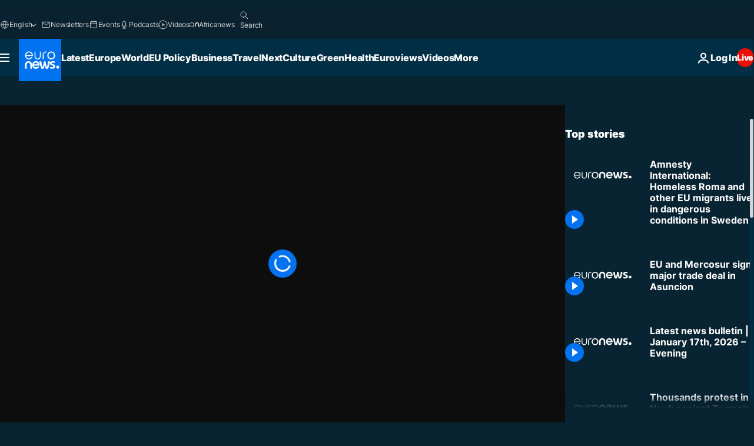

--- FILE ---
content_type: application/xml
request_url: https://dmxleo.dailymotion.com/cdn/manifest/video/x6xo8w0.m3u8?af=2%2C7%2C8%2C9&vv=1%2C2%2C3%2C4%2C5%2C6%2C7%2C8%2C11%2C12%2C13%2C14&mm=video%2Fmp4%2Cvideo%2Fwebm%2Caudio%2Fmp4%2Caudio%2Fmpeg%2Caudio%2Faac%2Caudio%2Fmpeg3%2Caudio%2Fmp3%2Caudio%2Fvnd.wave%2Caudio%2Fwav%2Caudio%2Fwave%2Caudio%2Fogg%2Caudio%2Fvorbis%2Cimage%2Fjpeg%2Cimage%2Fpng%2Cimage%2Fwebp%2Cimage%2Fsvg%2Bxml&cse=1jf6rev580a1c3f5ff9&rts=267554&rhv=1&cen=prod&cpi=xe2cka&cpt=player&rla=en&cpr=x9oog&eb=https%3A%2F%2Fwww.euronews.com%2Fvideo%2F2018%2F11%2F23%2Famnesty-international-homeless-roma-and-other-eu-migrants-live-in-dangerous-conditions-in&ps=960x540&td=www.euronews.com&reader_gdpr_flag=0&reader_gdpr_consent=&gdpr_binary_consent=opt-out&gdpr_comes_from_infopack=0&reader_us_privacy=1---&vl=-1&ciid=1jf6rev580a1c3f5ff9_VMAP_0_0&cidx=0&sidx=0&vidIdx=0&omp=Dailymotion%2F1.0&omn=0&imal=1&uid_dm=979ca71f-e39e-772a-792d-cfbfde289100&ccPremium=false&ccCustomParams=6458%252Fen_euronews_new%252Fnews%252Fnews%252Fgood-morning-europe%2Flng%253Den%2526page%253Darticle%2526video%253Dtrue%2526isBreakingNews%253Dfalse%2526vertical%253Dnews%2526nws_id%253D600086%2526nwsctr_id%253D3453156%2526article_type%253Dnormal%2526program%253Dgood-morning-europe%2526video_duration%253D108280%2526technical_tags%253Deuronews.replay%25252Ceuronews%2526source%253Deuronews%2526themes%253Dnews%2526tags%253Damnesty-international%2526IDS%253D1%2526qt_loaded%253Dabs%25252Cbsc%25252Cids%2526ABS%253D%2526BSC%253D87012038%25252C80312028%25252C80000200%25252C84121001%2526player_type%253Ddailymotion&3pcb=0&rap=1&apo=monetization&pos=1&pbm=2
body_size: 3921
content:
<?xml version="1.0" encoding="UTF-8"?><vmap:VMAP xmlns:vmap="http://www.iab.net/videosuite/vmap" version="1.0"><vmap:AdBreak breakType="linear" breakId="preroll1" timeOffset="start"><vmap:AdSource id="preroll1"><vmap:VASTAdData><VAST version="3.0"><Ad><InLine><AdSystem>Leo</AdSystem><AdTitle>noad</AdTitle><Extensions><Extension type="dailymotion" source="dailymotion">{"noAd":{"reasonId":1106,"reason":"viewing context|bot-detected"},"inventoryId":"48451157-2d11-433e-b724-621ac9c279b1"}</Extension></Extensions></InLine></Ad></VAST></vmap:VASTAdData></vmap:AdSource><vmap:Extensions><vmap:Extension type="dailymotion" source="dailymotion"><![CDATA[{"timeout":15000}]]></vmap:Extension></vmap:Extensions></vmap:AdBreak><vmap:AdBreak breakType="linear,nonlinear" breakId="midroll1-1" timeOffset="00:05:00" repeatAfter="00:05:00"><vmap:AdSource id="midroll1-1"><vmap:AdTagURI templateType="vast3">https://dmxleo.dailymotion.com/cdn/manifest/video/x6xo8w0.m3u8?auth=[base64]&amp;vo=[MEDIAPLAYHEAD]&amp;vv=1%2C2%2C3%2C4%2C5%2C6%2C7%2C8%2C11%2C12%2C13%2C14&amp;sec=1&amp;rts=267554&amp;rla=en&amp;reader.player=dailymotion&amp;plt=1&amp;cen=prod&amp;3pcb=0&amp;rhv=1&amp;reader_us_privacy=1---&amp;eb=https%3A%2F%2Fwww.euronews.com%2Fvideo%2F2018%2F11%2F23%2Famnesty-international-homeless-roma-and-other-eu-migrants-live-in-dangerous-conditions-in&amp;dmngv=1.0&amp;dmng=Dailymotion&amp;cpt=player&amp;cpr=x9oog&amp;cpi=xe2cka&amp;battr=9%2C10%2C11%2C12%2C13%2C14%2C17&amp;apo=monetization&amp;pbm=2&amp;mm=video%2Fmp4%2Cvideo%2Fwebm%2Caudio%2Fmp4%2Caudio%2Fmpeg%2Caudio%2Faac%2Caudio%2Fmpeg3%2Caudio%2Fmp3%2Caudio%2Fvnd.wave%2Caudio%2Fwav%2Caudio%2Fwave%2Caudio%2Fogg%2Caudio%2Fvorbis%2Cimage%2Fjpeg%2Cimage%2Fpng%2Cimage%2Fwebp%2Cimage%2Fsvg%2Bxml&amp;lnrt=1&amp;dlvr=1%2C2&amp;cse=1jf6rev580a1c3f5ff9&amp;cbrs=1&amp;r=v</vmap:AdTagURI></vmap:AdSource><vmap:Extensions><vmap:Extension type="dailymotion" source="dailymotion"><![CDATA[{"timeout":15000}]]></vmap:Extension></vmap:Extensions></vmap:AdBreak><vmap:Extensions><vmap:Extension type="dailymotion" source="dmx"><![CDATA[{"asid":119}]]></vmap:Extension></vmap:Extensions></vmap:VMAP>